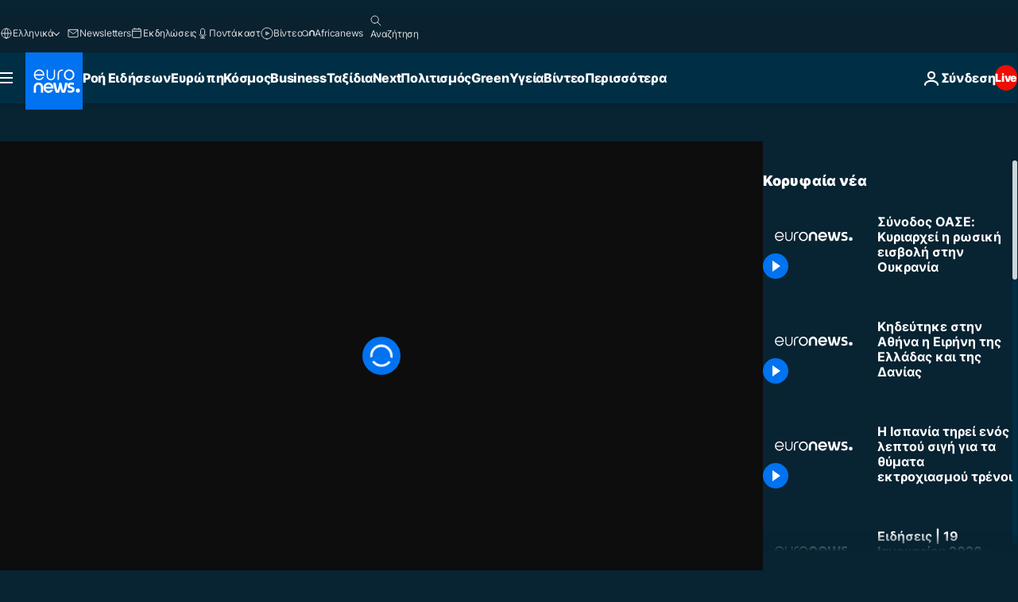

--- FILE ---
content_type: application/xml
request_url: https://dmxleo.dailymotion.com/cdn/manifest/video/x8fzlue.m3u8?af=2%2C7%2C8%2C9&vv=1%2C2%2C3%2C4%2C5%2C6%2C7%2C8%2C11%2C12%2C13%2C14&mm=video%2Fmp4%2Cvideo%2Fwebm%2Caudio%2Fmp4%2Caudio%2Fmpeg%2Caudio%2Faac%2Caudio%2Fmpeg3%2Caudio%2Fmp3%2Caudio%2Fvnd.wave%2Caudio%2Fwav%2Caudio%2Fwave%2Caudio%2Fogg%2Caudio%2Fvorbis%2Cimage%2Fjpeg%2Cimage%2Fpng%2Cimage%2Fwebp%2Cimage%2Fsvg%2Bxml&cse=1jfbkc5ll05311a35bd&rts=415488&rhv=1&cen=prod&cpi=xe2cka&cpt=player&rla=en&cpr=x9oog&eb=https%3A%2F%2Fgr.euronews.com%2Fvideo%2F2022%2F12%2F01%2Fsynodos-oase-kiriarxei-i-eisboli-stin-o8krania&ps=960x540&td=gr.euronews.com&reader_gdpr_flag=0&reader_gdpr_consent=&gdpr_binary_consent=opt-out&gdpr_comes_from_infopack=0&reader_us_privacy=1---&vl=-1&ciid=1jfbkc5ll05311a35bd_VMAP_0_0&cidx=0&sidx=0&vidIdx=0&omp=Dailymotion%2F1.0&omn=0&imal=1&uid_dm=c4597ebd-c0dd-dcaf-fad6-28f039d663b4&ccPremium=false&ccCustomParams=6458%252Fel_euronews_new%252Fnews%252Fnews%252Fworld%2Flng%253Del%2526page%253Darticle%2526video%253Dtrue%2526isBreakingNews%253Dfalse%2526vertical%253Dnews%2526nws_id%253D2138718%2526nwsctr_id%253D7224922%2526article_type%253Dnormal%2526program%253Dworld%2526video_duration%253D94080%2526source%253Deuronews%2526themes%253Dnews%2526tags%253Dosce%25252Cwar-in-ukraine%25252Cukraine-russia-border-crisis%2526player_type%253Ddailymotion&3pcb=0&rap=1&apo=monetization&pos=1&pbm=2
body_size: 3531
content:
<?xml version="1.0" encoding="UTF-8"?><vmap:VMAP xmlns:vmap="http://www.iab.net/videosuite/vmap" version="1.0"><vmap:AdBreak breakType="linear" breakId="preroll1" timeOffset="start"><vmap:AdSource id="preroll1"><vmap:VASTAdData><VAST version="3.0"><Ad><InLine><AdSystem>Leo</AdSystem><AdTitle>noad</AdTitle><Extensions><Extension type="dailymotion" source="dailymotion">{"noAd":{"reasonId":1006,"reason":"video attribute|noadfit"},"inventoryId":"0d8b4e2c-b3d5-4721-9ba4-2f49e8e71e8b"}</Extension></Extensions></InLine></Ad></VAST></vmap:VASTAdData></vmap:AdSource><vmap:Extensions><vmap:Extension type="dailymotion" source="dailymotion"><![CDATA[{"timeout":15000}]]></vmap:Extension></vmap:Extensions></vmap:AdBreak><vmap:AdBreak breakType="linear" breakId="preroll2" timeOffset="start"><vmap:AdSource id="preroll2"><vmap:AdTagURI templateType="vast3">https://dmxleo.dailymotion.com/cdn/manifest/video/x8fzlue.m3u8?auth=[base64]&amp;vv=1%2C2%2C3%2C4%2C5%2C6%2C7%2C8%2C11%2C12%2C13%2C14&amp;sec=1&amp;rts=415488&amp;rla=en&amp;reader.player=dailymotion&amp;plt=1&amp;cen=prod&amp;3pcb=0&amp;rhv=1&amp;reader_us_privacy=1---&amp;eb=https%3A%2F%2Fgr.euronews.com%2Fvideo%2F2022%2F12%2F01%2Fsynodos-oase-kiriarxei-i-eisboli-stin-o8krania&amp;dmngv=1.0&amp;dmng=Dailymotion&amp;cpt=player&amp;cpr=x9oog&amp;cpi=xe2cka&amp;battr=9%2C10%2C11%2C12%2C13%2C14%2C17&amp;apo=monetization&amp;pbm=2&amp;mm=video%2Fmp4%2Cvideo%2Fwebm%2Caudio%2Fmp4%2Caudio%2Fmpeg%2Caudio%2Faac%2Caudio%2Fmpeg3%2Caudio%2Fmp3%2Caudio%2Fvnd.wave%2Caudio%2Fwav%2Caudio%2Fwave%2Caudio%2Fogg%2Caudio%2Fvorbis%2Cimage%2Fjpeg%2Cimage%2Fpng%2Cimage%2Fwebp%2Cimage%2Fsvg%2Bxml&amp;lnrt=1&amp;dlvr=1%2C2&amp;cse=1jfbkc5ll05311a35bd&amp;cbrs=1&amp;r=v</vmap:AdTagURI></vmap:AdSource><vmap:Extensions><vmap:Extension type="dailymotion" source="dailymotion"><![CDATA[{"timeout":15000}]]></vmap:Extension></vmap:Extensions></vmap:AdBreak><vmap:Extensions><vmap:Extension type="dailymotion" source="dmx"><![CDATA[{"asid":1009779}]]></vmap:Extension></vmap:Extensions></vmap:VMAP>

--- FILE ---
content_type: application/javascript
request_url: https://ml314.com/utsync.ashx?pub=&adv=&et=0&eid=84280&ct=js&pi=&fp=&clid=&if=0&ps=&cl=&mlt=&data=&&cp=https%3A%2F%2Fgr.euronews.com%2Fvideo%2F2022%2F12%2F01%2Fsynodos-oase-kiriarxei-i-eisboli-stin-o8krania&pv=1768843248567_7a9m59rc1&bl=en-us@posix&cb=4502655&return=&ht=&d=&dc=&si=1768843248567_7a9m59rc1&cid=&s=1280x720&rp=&v=2.8.0.252
body_size: 715
content:
_ml.setFPI('3658420084631666771');_ml.syncCallback({"es":true,"ds":true});_ml.processTag({ url: 'https://dpm.demdex.net/ibs:dpid=22052&dpuuid=3658420084631666771&redir=', type: 'img' });
_ml.processTag({ url: 'https://idsync.rlcdn.com/395886.gif?partner_uid=3658420084631666771', type: 'img' });
_ml.processTag({ url: 'https://match.adsrvr.org/track/cmf/generic?ttd_pid=d0tro1j&ttd_tpi=1', type: 'img' });
_ml.processTag({ url: 'https://ib.adnxs.com/getuid?https://ml314.com/csync.ashx%3Ffp=$UID%26person_id=3658420084631666771%26eid=2', type: 'img' });
